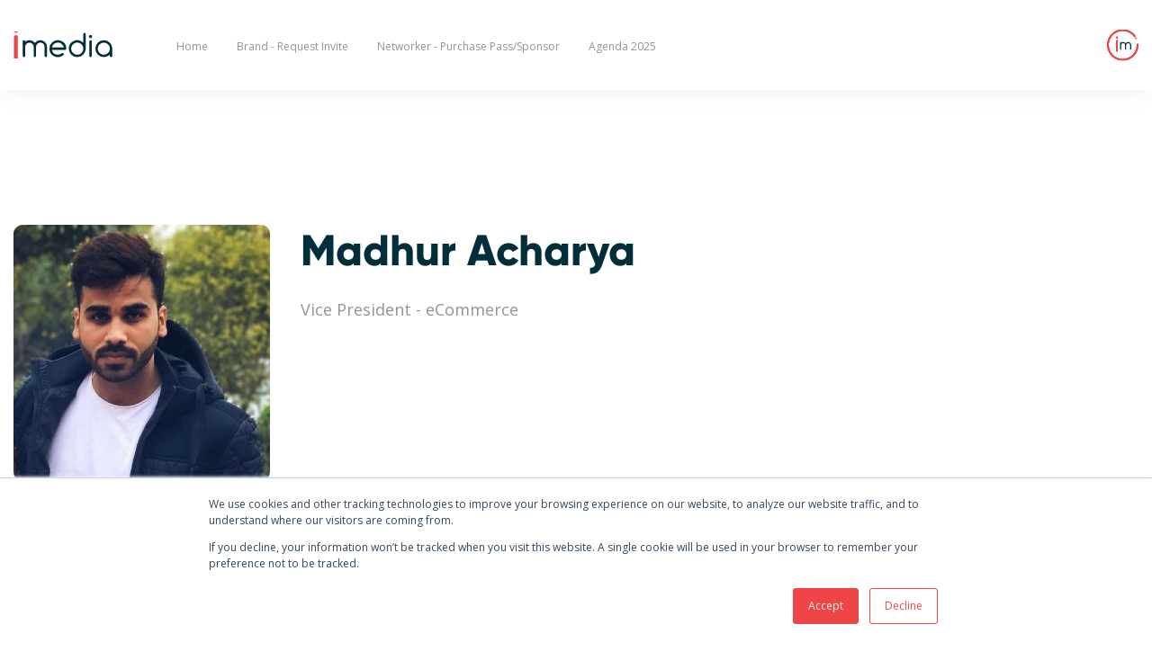

--- FILE ---
content_type: text/html;charset=utf-8
request_url: https://www.imediasummits.com/online-retail-summit-india-2023/speakers/madhur-acharya
body_size: 3302
content:
<!doctype html><!--[if lt IE 7]> <html class="no-js lt-ie9 lt-ie8 lt-ie7" lang="en" > <![endif]--><!--[if IE 7]>    <html class="no-js lt-ie9 lt-ie8" lang="en" >        <![endif]--><!--[if IE 8]>    <html class="no-js lt-ie9" lang="en" >               <![endif]--><!--[if gt IE 8]><!--><html class="no-js" lang="en"><!--<![endif]--><head>
    <meta charset="utf-8">
    <meta http-equiv="X-UA-Compatible" content="IE=edge,chrome=1">
    <meta name="author" content="iMedia Summits">
    <meta name="description" content="">
    <meta name="generator" content="HubSpot">
    <title>Madhur Acharya</title>
    <link rel="shortcut icon" href="https://www.imediasummits.com/hubfs/iMediaSummits_Favicon_dark.png">
    
<meta name="viewport" content="width=device-width, initial-scale=1">

    
    <meta property="og:description" content="">
    <meta property="og:title" content="Madhur Acharya">
    <meta name="twitter:description" content="">
    <meta name="twitter:title" content="Madhur Acharya">

    

    
    <style>
a.cta_button{-moz-box-sizing:content-box !important;-webkit-box-sizing:content-box !important;box-sizing:content-box !important;vertical-align:middle}.hs-breadcrumb-menu{list-style-type:none;margin:0px 0px 0px 0px;padding:0px 0px 0px 0px}.hs-breadcrumb-menu-item{float:left;padding:10px 0px 10px 10px}.hs-breadcrumb-menu-divider:before{content:'›';padding-left:10px}.hs-featured-image-link{border:0}.hs-featured-image{float:right;margin:0 0 20px 20px;max-width:50%}@media (max-width: 568px){.hs-featured-image{float:none;margin:0;width:100%;max-width:100%}}.hs-screen-reader-text{clip:rect(1px, 1px, 1px, 1px);height:1px;overflow:hidden;position:absolute !important;width:1px}
</style>

<link rel="stylesheet" href="https://www.imediasummits.com/hubfs/hub_generated/module_assets/1/99622406157/1743226393976/module_Navigation_Online_Retail_Summit_INDIA_2023.min.css">
<link rel="stylesheet" href="https://www.imediasummits.com/hubfs/hub_generated/module_assets/1/79246686264/1743226362299/module_Retail_Summit_India.min.css">
    

    
<!--  Added by GoogleTagManager integration -->
<script>
var _hsp = window._hsp = window._hsp || [];
window.dataLayer = window.dataLayer || [];
function gtag(){dataLayer.push(arguments);}

var useGoogleConsentModeV2 = true;
var waitForUpdateMillis = 1000;



var hsLoadGtm = function loadGtm() {
    if(window._hsGtmLoadOnce) {
      return;
    }

    if (useGoogleConsentModeV2) {

      gtag('set','developer_id.dZTQ1Zm',true);

      gtag('consent', 'default', {
      'ad_storage': 'denied',
      'analytics_storage': 'denied',
      'ad_user_data': 'denied',
      'ad_personalization': 'denied',
      'wait_for_update': waitForUpdateMillis
      });

      _hsp.push(['useGoogleConsentModeV2'])
    }

    (function(w,d,s,l,i){w[l]=w[l]||[];w[l].push({'gtm.start':
    new Date().getTime(),event:'gtm.js'});var f=d.getElementsByTagName(s)[0],
    j=d.createElement(s),dl=l!='dataLayer'?'&l='+l:'';j.async=true;j.src=
    'https://www.googletagmanager.com/gtm.js?id='+i+dl;f.parentNode.insertBefore(j,f);
    })(window,document,'script','dataLayer','GTM-TPPWCSV2');

    window._hsGtmLoadOnce = true;
};

_hsp.push(['addPrivacyConsentListener', function(consent){
  if(consent.allowed || (consent.categories && consent.categories.analytics)){
    hsLoadGtm();
  }
}]);

</script>

<!-- /Added by GoogleTagManager integration -->

    <link rel="canonical" href="https://www.imediasummits.com/online-retail-summit-india-2023/speakers/madhur-acharya">

<link href="https://fonts.googleapis.com/css2?family=Exo:wght@900&amp;display=swap" rel="stylesheet">
<link href="https://fonts.googleapis.com/css2?family=Open+Sans:ital,wght@0,300;0,400;0,600;0,700;0,800;1,300;1,400;1,600;1,700;1,800&amp;display=swap" rel="stylesheet">
<link rel="stylesheet" href="https://www.imediasummits.com/hubfs/hub_generated/template_assets/1/33777632623/1743071456200/template_swiper-bundle.min.min.css">
<link rel="stylesheet" href="https://www.imediasummits.com/hubfs/hub_generated/template_assets/1/33778625077/1756029063454/template_style.css">
<script src="https://www.imediasummits.com/hubfs/hub_generated/template_assets/1/33778198751/1743071466561/template_swiper-bundle.min.min.js"></script>
   

<!-- Google Tag Manager -->
<script>(function(w,d,s,l,i){w[l]=w[l]||[];w[l].push({'gtm.start':
new Date().getTime(),event:'gtm.js'});var f=d.getElementsByTagName(s)[0],
j=d.createElement(s),dl=l!='dataLayer'?'&l='+l:'';j.async=true;j.src=
'https://www.googletagmanager.com/gtm.js?id='+i+dl;f.parentNode.insertBefore(j,f);
})(window,document,'script','dataLayer','GTM-TPPWCSV2');</script>
<!-- End Google Tag Manager -->

<meta property="og:url" content="https://www.imediasummits.com/online-retail-summit-india-2023/speakers/madhur-acharya">
<meta name="twitter:card" content="summary">
<meta http-equiv="content-language" content="en">
<link rel="stylesheet" href="//7052064.fs1.hubspotusercontent-na1.net/hubfs/7052064/hub_generated/template_assets/DEFAULT_ASSET/1769202061201/template_layout.min.css">







</head>
<body class="   hs-content-id-99624482321 hs-landing-page hs-page " style="">
<!--  Added by GoogleTagManager integration -->
<noscript><iframe src="https://www.googletagmanager.com/ns.html?id=GTM-TPPWCSV2" height="0" width="0" style="display:none;visibility:hidden"></iframe></noscript>

<!-- /Added by GoogleTagManager integration -->

    <div class="header-container-wrapper">
    <div class="header-container container-fluid">

<div class="row-fluid-wrapper row-depth-1 row-number-1 ">
<div class="row-fluid ">
<div class="span12 widget-span widget-type-custom_widget " style="" data-widget-type="custom_widget" data-x="0" data-w="12">
<div id="hs_cos_wrapper_module_167451375472987" class="hs_cos_wrapper hs_cos_wrapper_widget hs_cos_wrapper_type_module" style="" data-hs-cos-general-type="widget" data-hs-cos-type="module"><div class="nav">
<div class="content relative">
  <div class="mobshow vcenter">
    <span class="hamburger-box" id="amburger-box"><span class="hamburger-inner"></span></span>
  </div>

 <a href="/online-retail-summit-india-2023" class="menu-logo"> <div class="imedia-nav-logo vcenter">
   
  </div>
   </a>
   
  <div id="desk-nav" class="menu-nav vcenter">
    <div class="event-name mobhide">
       <strong class="txtS"><div id="hs_cos_wrapper_module_167451375472987_" class="hs_cos_wrapper hs_cos_wrapper_widget hs_cos_wrapper_type_inline_text" style="" data-hs-cos-general-type="widget" data-hs-cos-type="inline_text" data-hs-cos-field="event"></div></strong>
    </div>
    <span id="hs_cos_wrapper_module_167451375472987_" class="hs_cos_wrapper hs_cos_wrapper_widget hs_cos_wrapper_type_menu" style="" data-hs-cos-general-type="widget" data-hs-cos-type="menu"><div id="hs_menu_wrapper_module_167451375472987_" class="hs-menu-wrapper active-branch flyouts hs-menu-flow-horizontal" role="navigation" data-sitemap-name="default" data-menu-id="112681586979" aria-label="Navigation Menu">
 <ul role="menu">
  <li class="hs-menu-item hs-menu-depth-1" role="none"><a href="https://www.imediasummits.com/retail-summit-india-2025" role="menuitem">Home</a></li>
  <li class="hs-menu-item hs-menu-depth-1" role="none"><a href="https://www.imediasummits.com/online-retail-summit-india-2025/retailer-registration" role="menuitem">Brand - Request Invite</a></li>
  <li class="hs-menu-item hs-menu-depth-1" role="none"><a href="https://www.imediasummits.com/online-retail-summit-india-2025/networker-registration" role="menuitem">Networker - Purchase Pass/Sponsor</a></li>
  <li class="hs-menu-item hs-menu-depth-1" role="none"><a href="https://www.imediasummits.com/retail-summit-india-2025/agenda?hs_preview=sTVdzFEU-194678291989" role="menuitem">Agenda 2025</a></li>
 </ul>
</div></span>
    <div class="buttons">
       
        

      
   
      

      
    </div>
  </div>
  <a href="/events" target="_self">
  <div class="imedia-nav-logo2 vcenter mobhide">

    </div></a>
  <div id="mob-nav" class="menu-nav mobhide">
    <div class="wrapper">
      <span id="hs_cos_wrapper_module_167451375472987_" class="hs_cos_wrapper hs_cos_wrapper_widget hs_cos_wrapper_type_menu" style="" data-hs-cos-general-type="widget" data-hs-cos-type="menu"><div id="hs_menu_wrapper_module_167451375472987_" class="hs-menu-wrapper active-branch flyouts hs-menu-flow-horizontal" role="navigation" data-sitemap-name="default" data-menu-id="112681586979" aria-label="Navigation Menu">
 <ul role="menu">
  <li class="hs-menu-item hs-menu-depth-1" role="none"><a href="https://www.imediasummits.com/retail-summit-india-2025" role="menuitem">Home</a></li>
  <li class="hs-menu-item hs-menu-depth-1" role="none"><a href="https://www.imediasummits.com/online-retail-summit-india-2025/retailer-registration" role="menuitem">Brand - Request Invite</a></li>
  <li class="hs-menu-item hs-menu-depth-1" role="none"><a href="https://www.imediasummits.com/online-retail-summit-india-2025/networker-registration" role="menuitem">Networker - Purchase Pass/Sponsor</a></li>
  <li class="hs-menu-item hs-menu-depth-1" role="none"><a href="https://www.imediasummits.com/retail-summit-india-2025/agenda?hs_preview=sTVdzFEU-194678291989" role="menuitem">Agenda 2025</a></li>
 </ul>
</div></span>
      
      <div class="buttons">
        
        

        
      
      

        
    </div>
      <a href="/events" target="_self">
      <div class="imedia-nav-logo2">

        </div></a>
    </div>
      
  </div>
</div>
</div></div>

</div><!--end widget-span -->
</div><!--end row-->
</div><!--end row-wrapper -->

    </div><!--end header -->
</div><!--end header wrapper -->

<div class="body-container-wrapper">
    <div class="body-container container-fluid">

<div class="row-fluid-wrapper row-depth-1 row-number-1 ">
<div class="row-fluid ">
<div class="span12 widget-span widget-type-custom_widget " style="" data-widget-type="custom_widget" data-x="0" data-w="12">
<div id="hs_cos_wrapper_module_167451375172385" class="hs_cos_wrapper hs_cos_wrapper_widget hs_cos_wrapper_type_module" style="" data-hs-cos-general-type="widget" data-hs-cos-type="module"><div class="bgwhite">
<div class="content">
  <div>
    <div id="hs_cos_wrapper_module_167451375172385_" class="hs_cos_wrapper hs_cos_wrapper_widget hs_cos_wrapper_type_inline_rich_text" style="" data-hs-cos-general-type="widget" data-hs-cos-type="inline_rich_text" data-hs-cos-field="richtext_field"></div>
  </div>

  
 
  <div class="speakers no-grid">
  <div class="individual">
    
  <div class="col1">
    
    
  <img src="https://www.imediasummits.com/hubfs/INDIA/Speakers/Madhur%20Acharya_lenskart.jpg" class="speaker">
  <br>
  
  
  <div class="social">
  
  
  
  </div>
  </div>
    <div class="col2">
      
    
  <h1>Madhur Acharya</h1>
  <br>
      <span class="txtM grey">
  Vice President - eCommerce
  
        </span>
      
      <div><p>
      
      </p>
      </div>
 
</div>
    </div>

</div></div></div></div>

</div><!--end widget-span -->
</div><!--end row-->
</div><!--end row-wrapper -->

    </div><!--end body -->
</div><!--end body wrapper -->

<div class="footer-container-wrapper">
    <div class="footer-container container-fluid">

<div class="row-fluid-wrapper row-depth-1 row-number-1 ">
<div class="row-fluid ">
<div class="span12 widget-span widget-type-custom_widget " style="" data-widget-type="custom_widget" data-x="0" data-w="12">
<div id="hs_cos_wrapper_module_167451380497097" class="hs_cos_wrapper hs_cos_wrapper_widget hs_cos_wrapper_type_module" style="" data-hs-cos-general-type="widget" data-hs-cos-type="module"><div class="footer bgnavy">
  

<div class="content">
  <div class="col fleft">
    <div class="imedia">
    
  </div>
  <div class="txtgrey mtop20 txtXS">
      © Copyright <span id="year"></span> Comexposium India. All rights reserved.<br>
      <a href="" target="_blank">Privacy Policy</a>
  </div>
  </div>
  
 
  
  <div class="col fright mleft60">
   <div class="comexposium">
                          
   </div>               
  </div>
  
  <div class="col txtwhite fright mleft60 txtS">
    <div class="social ">
     
      
      
     
      
    
     
     
     
      
  </div>
    
    
  </div>
  
  <div class="col txtwhite fright">
    <span id="hs_cos_wrapper_module_167451380497097_" class="hs_cos_wrapper hs_cos_wrapper_widget hs_cos_wrapper_type_menu" style="" data-hs-cos-general-type="widget" data-hs-cos-type="menu"><div id="hs_menu_wrapper_module_167451380497097_" class="hs-menu-wrapper active-branch flyouts hs-menu-flow-horizontal" role="navigation" data-sitemap-name="default" data-menu-id="78447855702" aria-label="Navigation Menu">
 <ul role="menu">
  <li class="hs-menu-item hs-menu-depth-1" role="none"><a href="https://www.imediasummits.com/online-retail-summit-india" role="menuitem">Home</a></li>
  <li class="hs-menu-item hs-menu-depth-1" role="none"><a href="https://newdelhi.ad-tech.com/all-events-list/" role="menuitem">Our Events</a></li>
  <li class="hs-menu-item hs-menu-depth-1" role="none"><a href="https://www.imediasummits.com/online-retail-summit-india-2025/retailer-registration" role="menuitem">Retailer/Brand Registration</a></li>
  <li class="hs-menu-item hs-menu-depth-1" role="none"><a href="https://www.imediasummits.com/online-retail-summit-india-2024/networker-registration" role="menuitem">Networker Registration</a></li>
 </ul>
</div></span>
  </div>
  <div class="clear">
    
  </div>
  
  
  

</div>
</div></div>

</div><!--end widget-span -->
</div><!--end row-->
</div><!--end row-wrapper -->

    </div><!--end footer -->
</div><!--end footer wrapper -->

    <script src="/hs/hsstatic/jquery-libs/static-1.1/jquery/jquery-1.7.1.js"></script>
<script>hsjQuery = window['jQuery'];</script>
<!-- HubSpot performance collection script -->
<script defer src="/hs/hsstatic/content-cwv-embed/static-1.1293/embed.js"></script>
<script>
var hsVars = hsVars || {}; hsVars['language'] = 'en';
</script>

<script src="/hs/hsstatic/cos-i18n/static-1.53/bundles/project.js"></script>
<script src="https://www.imediasummits.com/hubfs/hub_generated/module_assets/1/99622406157/1743226393976/module_Navigation_Online_Retail_Summit_INDIA_2023.min.js"></script>
<script src="/hs/hsstatic/keyboard-accessible-menu-flyouts/static-1.17/bundles/project.js"></script>
<script src="https://www.imediasummits.com/hubfs/hub_generated/module_assets/1/79246686264/1743226362299/module_Retail_Summit_India.min.js"></script>

<!-- Start of HubSpot Analytics Code -->
<script type="text/javascript">
var _hsq = _hsq || [];
_hsq.push(["setContentType", "landing-page"]);
_hsq.push(["setCanonicalUrl", "https:\/\/www.imediasummits.com\/online-retail-summit-india-2023\/speakers\/madhur-acharya"]);
_hsq.push(["setPageId", "hubdb-99624482321-2698242-114338958239"]);
_hsq.push(["setContentMetadata", {
    "contentPageId": "hubdb-99624482321-2698242-114338958239",
    "legacyPageId": "hubdb-99624482321-2698242-114338958239",
    "contentFolderId": null,
    "contentGroupId": null,
    "abTestId": null,
    "languageVariantId": 99624482321,
    "languageCode": "en",
    
    
}]);
</script>

<script type="text/javascript" id="hs-script-loader" async defer src="/hs/scriptloader/7921040.js"></script>
<!-- End of HubSpot Analytics Code -->


<script type="text/javascript">
var hsVars = {
    render_id: "cf1d9783-b308-469c-9ee0-b6e5d8d45d27",
    ticks: 1769299814267,
    page_id: 99624482321,
    dynamic_page_id: "hubdb-99624482321-2698242-114338958239",
    content_group_id: 0,
    portal_id: 7921040,
    app_hs_base_url: "https://app-ap1.hubspot.com",
    cp_hs_base_url: "https://cp-ap1.hubspot.com",
    language: "en",
    analytics_page_type: "landing-page",
    scp_content_type: "",
    
    analytics_page_id: "hubdb-99624482321-2698242-114338958239",
    category_id: 1,
    folder_id: 0,
    is_hubspot_user: false
}
</script>


<script defer src="/hs/hsstatic/HubspotToolsMenu/static-1.432/js/index.js"></script>

<script src="https://www.imediasummits.com/hubfs/hub_generated/template_assets/1/145738083430/1743071468065/template_vue-2.6.12.min.js"></script>
<script type="text/javascript">
_linkedin_partner_id = "4508745";
window._linkedin_data_partner_ids = window._linkedin_data_partner_ids || [];
window._linkedin_data_partner_ids.push(_linkedin_partner_id);
</script>
<script type="text/javascript">
(function(l) {
if (!l){window.lintrk = function(a,b){window.lintrk.q.push([a,b])};
window.lintrk.q=[]}
var s = document.getElementsByTagName("script")[0];
var b = document.createElement("script");
b.type = "text/javascript";b.async = true;
b.src = "https://snap.licdn.com/li.lms-analytics/insight.min.js";
s.parentNode.insertBefore(b, s);})(window.lintrk);
</script>
<noscript>
<img height="1" width="1" style="display:none;" alt="" src="https://px.ads.linkedin.com/collect/?pid=4508745&amp;fmt=gif">
</noscript>


    
    <!-- Generated by the HubSpot Template Builder - template version 1.03 -->

</body></html>

--- FILE ---
content_type: text/css
request_url: https://www.imediasummits.com/hubfs/hub_generated/module_assets/1/99622406157/1743226393976/module_Navigation_Online_Retail_Summit_INDIA_2023.min.css
body_size: -536
content:
.imedia-nav-logo,.imedia-nav-logo2{display:inline-block}.imedia-nav-logo{background:url(/hubfs/7921040/ANZ/iMedia%20Assets/Logos/iMedia/iMedia_logo_116x40px.svg) 50% 50% no-repeat;background-size:110px;height:30px;width:110px}.imedia-nav-logo2{background:url(/hubfs/7921040/ANZ/iMedia%20Assets/Logos/iMedia/im_icon_35x35px.svg) 50% 50% no-repeat;background-size:cover;height:35px;right:15px;width:35px}.menu-nav{left:140px}.event-name{float:left;width:100px}

--- FILE ---
content_type: text/css
request_url: https://www.imediasummits.com/hubfs/hub_generated/module_assets/1/79246686264/1743226362299/module_Retail_Summit_India.min.css
body_size: -661
content:
.footer .txtgrey a{color:#919496}

--- FILE ---
content_type: text/css
request_url: https://www.imediasummits.com/hubfs/hub_generated/template_assets/1/33778625077/1756029063454/template_style.css
body_size: 6757
content:
/* @import url('http://example.com/example_style.css'); */

/***********************************************/
/* CSS @imports must be at the top of the file */
/* Add them above this section                 */
/***********************************************/

/*****************************************/
/* Start your style declarations here    */
/*****************************************/



/* Variables */







 
 

/* 36 */

/* 36 */

/* 24 */

/* 22 */

/* 18 */


/* 14 */

/* 12 */



* {
  -webkit-font-smoothing: antialiased;
  -moz-osx-font-smoothing: grayscale;
}
html, body {height: 100%; margin: 0;scroll-behavior: smooth;}
/*.header-container-wrapper {height:100px;}*/
.body-container-wrapper {
  /* 100% - header */
   min-height: calc(100% - 433px);
  /* height of footer */

  
}

@font-face {
    font-family: GilroyEB;
    src: url("//7921040.fs1.hubspotusercontent-na1.net/hubfs/7921040/raw_assets/public/Generic/Assets/fonts/Radomir%20Tinkov%20-%20Gilroy-ExtraBold.otf") format("opentype");
}
@font-face {
    font-family: GilroyB;
    src: url("//7921040.fs1.hubspotusercontent-na1.net/hubfs/7921040/raw_assets/public/Generic/Assets/fonts/Radomir%20Tinkov%20-%20Gilroy-Bold.otf") format("opentype");
}
@font-face {
    font-family: GilroyL;
    src: url("//7921040.fs1.hubspotusercontent-na1.net/hubfs/7921040/raw_assets/public/Generic/Assets/fonts/Radomir%20Tinkov%20-%20Gilroy-Light.otf") format("opentype");
}

.footer-container-wrapper, .footer-container, .footer-container .row-fluid-wrapper, .footer-container .row-fluid {height:0;}

body {margin:0; font-size:16px; line-height:1.5}
body * {font-family: 'Open Sans', Helvetica, Arial, sans-serif; }
h1, h2, h3, h4, strong, .bold, .bold * {font-family: 'GilroyEB', 'Exo', Open Sans, Helvetica, Arial, sans-serif; font-weight: 900; line-height: 1.2;}
h1 {font-size: 3rem; line-height:1.2;}
h2 {font-size: 2.5rem; line-height:1.2;}
h3 {font-size: 1.4rem; line-height:1.2;}
h4 {font-size: 1.2rem; line-height:1.2;}
h5 {font-size: 1.2rem; line-height:1.2; font-family: Open Sans, Helvetica, Arial, sans-serif; font-weight: 900;}

.content {margin:0 auto; max-width:1330px; box-sizing: border-box; padding: 0 15px;}


.header-container .row-number-1 {height: 100px;}

/* Colours */

/* Background */
.bgwhite {background:#fff; color:#002f3b;}
.bgred {background:#ed4444; color:#fff;}
.bgnavy {background:#002f3b !important; color:#fff !important;}
.bggrey {background:#F2F4F5; color:#ed4444}
/* fonts */
.navy {color: #002f3b;}
.lgrey {color: #F2F4F5;}
.grey {color: #919496;}
.red {color: #ed4444;}
/* Link */
.bgred a {color:#6BA4B8 !important; text-decoration:none;}
.bgred a * {color:#6BA4B8 !important;}
 .bgred a:hover {text-decoration:underline;}


/* Padding */
.bgwhite, .bgred, .bgnavy, .bggrey {padding:100px 0;}

/* Font Sizes */
.txtXXL {font-size:4rem;}
.txtXL {font-size:2.25rem;}
.txtL {font-size:1.5rem;}
.txtM {font-size:1.125rem;}
.txtS {font-size:0.875rem;}
.txtXS {font-size:0.75rem;}

.txtnavy {color:#002f3b;}
.txtwhite {color:#fff;}
.txtgrey {color:#919496;}

/* Logos */
.imedia {display: block; width: 115px; height: 40px; background-size: 115px 40px; 
  background: url(https://7921040.fs1.hubspotusercontent-na1.net/hubfs/7921040/iMedia%20Assets/Logos/iMedia/iMedia_logo_white_116x40px.svg);}
.comexposium {display: block; width: 200px; height: 33px; margin:0 auto;
background: url(https://7921040.fs1.hubspotusercontent-na1.net/hubfs/7921040/ANZ/iMedia%20Assets/Logos/Comexposium/comexposium_inverse_200px@3x.png) 50% no-repeat;
background-size: contain;}
.twitter {display: block; width: 30px; height: 30px; background-size: 30px 30px; margin:0 auto;
  background: url(https://7921040.fs1.hubspotusercontent-na1.net/hubfs/7921040/iMedia%20Assets/Icons/icons8-twitter.svg);  filter: invert(100%) sepia(100%) saturate(0%) hue-rotate(134deg) brightness(102%) contrast(101%);}
.linkedin {display: block; width: 30px; height: 30px; background-size: 30px 30px; margin:0 auto;
  background: url(https://7921040.fs1.hubspotusercontent-na1.net/hubfs/7921040/iMedia%20Assets/Icons/icons8-linkedin.svg);  filter: invert(100%) sepia(100%) saturate(0%) hue-rotate(134deg) brightness(102%) contrast(101%);}
.instagram {display: block; width: 30px; height: 30px; background-size: 30px 30px; margin:0 auto;
  background: url(https://7921040.fs1.hubspotusercontent-na1.net/hubfs/7921040/iMedia%20Assets/Icons/icons8-instagram.svg);  filter: invert(100%) sepia(100%) saturate(0%) hue-rotate(134deg) brightness(102%) contrast(101%);}
.facebook {display: block; width: 30px; height: 30px; background-size: 30px 30px; margin:0 auto;
  background: url(https://7921040.fs1.hubspotusercontent-na1.net/hubfs/7921040/iMedia%20Assets/Icons/icons8-facebook.svg);  filter: invert(100%) sepia(100%) saturate(0%) hue-rotate(134deg) brightness(102%) contrast(101%);}
.youtube {display: block; width: 30px; height: 30px; background-size: 30px 30px; margin:0 auto;
  background: url(https://7921040.fs1.hubspotusercontent-na1.net/hubfs/7921040/iMedia%20Assets/Icons/icons8-play-button.svg);  filter: invert(100%) sepia(100%) saturate(0%) hue-rotate(134deg) brightness(102%) contrast(101%);}
.linkedin.grey, .twitter.grey, .instagram.grey, .facebook.grey {filter: invert(69%) sepia(7%) saturate(128%) hue-rotate(161deg) brightness(84%) contrast(89%);}


/* Utilities */
.relative {position:relative;}
.vcenter {position: absolute; top: 50%; transform: translateY(-50%);}
.vhcenter {position: absolute; top: 50%; left: 50%; transform: translate(-50%, -50%);}
.mbtm10 {margin-bottom:10px;}
.mtop0 {margin-top:0px;}
.mtop20 {margin-top:20px;}
.mtop40 {margin-top:40px;}
.mleft60 {margin-left:60px;}
.txtcenter {text-align:center;}
.block {display:block;}
.btn, .leadinModal .hs-button {background:#F2F4F5; color:#002f3b; font-size:0.875rem; padding:9px 25px; font-weight:bold; border-radius:30px; text-decoration:none}
.subscribebar .hs-button {background:#000000; color:#fff; font-size:0.875rem; padding:5px 12px; font-weight:bold; border-radius:0px; text-decoration:none}
.btn.large {font-size:1.125rem; padding:18px 30px;}
.btn.red {background:#ed4444; color:#fff;}
.btn.navy {background:#002f3b; color:#fff;}
a.btn.red , a.btn.navy  {color:#fff !important;}
.btn.grey{background:#F2F4F5; color:#002f3b;}
a.btn.grey {color:#002f3b !important;}
.fleft {float:left;}
.fright {float:right;}
.clear {clear:both;}
a.nobor {text-decoration:none;}
.ptop0 {padding-top:0;}
.pbtm0 {padding-bottom:0 !important;}
.pside {padding-left:100px; padding-right:100px;}
.pside0 {padding-left:0 !important; padding-right:0 !important;}
.txtdecno {text-decoration:none;}
.infobar {position:relative;}

.mobshow {display:none;}
.slide {max-width:100%;}
.swiper-slide {text-align:center;}
.sponsors .swiper-wrapper {position:relative; height: 100% !important;}
.mr25 {margin-right:25px;}
.m0 {margin:0 !important;}

.expand {background:url(//7921040.fs1.hubspotusercontent-na1.net/hubfs/7921040/raw_assets/public/Generic/Assets/img/expand-24px.svg) no-repeat;}


/* Navigation */ 
.event-name * {color:#002f3b;}
.nav-content * {color:#919496;}
.nav {box-shadow: 0px 0px 30px #00000012; height:100px;     position: fixed;
    z-index: 998;
    width: 100%;
  background: #fff;}
.header-content {margin-top:72px;}
.nav .content {height:100%;}
.hs-menu-wrapper ul {margin:0;}
.menu-nav {width:calc(100% - 200px);}
.menu-nav a {font-size:0.75rem; color:#919496; text-decoration:none; position:relative}
.menu-nav .hs-item-has-children a:after { border: solid #919496; border-width: 0 1px 1px 0; display: inline-block; padding: 3px; transform: rotate(45deg); -webkit-transform: rotate(45deg); content: ' '; 
  bottom: 3px; position: relative; left: 4px;}
.menu-nav .hs-item-has-children li a:after {content:none;}
.menu-nav img, .menu-nav 
.menu-nav ul {list-style: none; margin: 0; padding-left: 0; }
.menu-nav li {display: block; float: left; padding: 0 1rem; position: relative; text-decoration: none; transition-duration: 0.5s; }
.menu-nav * {box-sizing: border-box;}
.menu-nav li:hover,
.menu-nav li:focus-within {cursor: pointer;}
.menu-nav li:focus-within a {outline: none;}
.menu-nav ul li ul {visibility: hidden; opacity: 0; min-width: max-content; position: absolute; transition: all 0.5s ease; margin-top: 0; left: 0; display: none; z-index:-1; background: #fff;
  padding: 1rem; width: 100%; border-bottom-left-radius:5px; border-bottom-right-radius:5px; box-shadow: 0px 15px 15px #00000006; top: 18px; }
.menu-nav ul li:hover > ul,
.menu-nav ul li:focus-within > ul,
.menu-nav ul li ul:hover,
.menu-nav ul li ul:focus {visibility: visible; opacity: 1; display: block}
.menu-nav ul li ul li {clear: both; width: 100%; padding: 5px 0;}
.menu-nav ul.active-branch, .menu-nav ul:hover {margin:0;}
.menu-nav ul.active-branch ul, .menu-nav ul:hover ul {margin-top: 4px;}
.menu-nav li.active a:before, .menu-nav .active a:before {content: ''; background: #ed4444; height: 4px; position: absolute; bottom: -7px; width: calc(100% + 4px); border-radius: 4px;}
.menu-nav .hs-item-has-children:hover a:after {border-color:#ed4444;}
/*.menu-nav li.active-branch li a:before, .menu-nav li:hover li a:before {content:none;}*/
.menu-nav li.active-branch li a{color:#919496;}
.menu-nav li.active-branch a, .menu-nav li:hover a:hover {color:#ed4444;}
.menu-nav li.active a  {color:#ed4444 !important;}
.menu-nav .active-branch.hs-item-has-children a:after{ border: solid #ed4444; border-width: 0 1px 1px 0; }
.menu-nav .buttons {float:right;}
.menu-nav .buttons a.btn {margin-left:10px; font-size:0.875rem;}
.menu-nav .menuwrap {width:calc(100% - 150px);}
.menu-nav .menuwrap ul { width: fit-content;   margin: 0 auto;}
.menu-nav .menuwrap ul ul, .menu-nav .menuwrap ul ul ul {width:auto;}
.menu-nav .btn {    border-radius: 30px;  color: #fff;  font-size: .875rem;  font-weight: 700;  padding: 9px 25px;  text-decoration: none; white-space: nowrap;}
.menu-nav .btn.red:hover {background: #ef6968;}
#mob-nav {display:none;}


.hamburger-box {
    width: 16px;
    height: 14px !important;
    display: inline-block;
    position: absolute;
	  z-index: 10000000;
		margin:-4px 0px 0px !important
  
	}
.hamburger-inner, .hamburger-inner::before, .hamburger-inner::after {
    width: 16px;
    height: 2px !important;
    background-color: #919496;
    border-radius: 4px;
    position: absolute;
    transition-property: -webkit-transform;
    transition-property: transform;
    transition-property: transform, -webkit-transform;
    transition-duration: 0.15s;
    transition-timing-function: ease;
}
 .hamburger-inner {
    transition-duration: 0.22s;
    transition-timing-function: cubic-bezier(0.55, 0.055, 0.675, 0.19);
}
.hamburger-inner {
    display: block;
    top: 50%;
    margin-top: -1px;
}
 .hamburger-inner::before {
    transition: top 0.1s 0.25s ease-in, opacity 0.1s ease-in;
}
.hamburger-inner::before {
    top: -6px;
}
.hamburger-inner::before, .hamburger-inner::after {
    content: "";
    display: block;
}
.hamburger-inner::after {
    transition: bottom 0.1s 0.25s ease-in, -webkit-transform 0.22s cubic-bezier(0.55, 0.055, 0.675, 0.19);
    transition: bottom 0.1s 0.25s ease-in, transform 0.22s cubic-bezier(0.55, 0.055, 0.675, 0.19);
    transition: bottom 0.1s 0.25s ease-in, transform 0.22s cubic-bezier(0.55, 0.055, 0.675, 0.19), -webkit-transform 0.22s cubic-bezier(0.55, 0.055, 0.675, 0.19);
}
.hamburger-inner::after {
    bottom: -6px;
}



.isactive .hamburger-inner {
    -webkit-transform: rotate(225deg);
    -ms-transform: rotate(225deg);
    transform: rotate(225deg);
    transition-delay: 0.12s;
    transition-timing-function: cubic-bezier(0.215, 0.61, 0.355, 1);
}
.isactive .hamburger-inner::before {
    top: 0;
    opacity: 0;
    transition: top 0.1s ease-out, opacity 0.1s 0.12s ease-out;
}
.isactive .hamburger-inner::after {
    bottom: 0;
    -webkit-transform: rotate(-90deg);
    -ms-transform: rotate(-90deg);
    transform: rotate(-90deg);
    transition: bottom 0.1s ease-out, -webkit-transform 0.22s 0.12s cubic-bezier(0.215, 0.61, 0.355, 1);
    transition: bottom 0.1s ease-out, transform 0.22s 0.12s cubic-bezier(0.215, 0.61, 0.355, 1);
    transition: bottom 0.1s ease-out, transform 0.22s 0.12s cubic-bezier(0.215, 0.61, 0.355, 1), -webkit-transform 0.22s 0.12s cubic-bezier(0.215, 0.61, 0.355, 1);
}


/* Header */
.header {color:#fff; text-align:center; z-index:-1;}


/* Forms */
.form-container {max-width:810px; margin:0 auto;}
.form-tab {border-radius: 20px 20px 0px 0px; height:80px; line-height:80px; text-transform:uppercase; width:100%; font-weight:bold; font-size:1.375rem; text-align:center; background:#F2F4F5; color:#919496;
display:inline-block;}
.form-tab.half {width:calc(50% - 5px);}
.form-tab:nth-child(2) {margin-left: 5px;}
.form-tab.active {background:#ed4444; color:#fff;}
.form-tab:hover, .form input[type=submit]:hover {cursor:pointer;}
.form-body {border-right: 1px solid #E8E9E9; border-bottom: 1px solid #E8E9E9; border-left: 1px solid #E8E9E9; border-top:5px solid #ed4444; border-radius: 0px 0px 20px 20px; padding:60px; box-sizing:border-box;}
.form {max-width:400px; margin:0 auto;}
.form input[type=text], .form input[type=password], .form input[type=number], .form input[type=tel], .form input[type=email] {width:100%; border:1px solid #E8E9E9; line-height:60px; margin:10px auto 30px;}
.form input[type=submit] {background: #ED4444; border: 0; border-radius: 30px; color: #ffffff; line-height: 60px; padding: 0 40px; margin: 0 auto; display: block; box-sizing: border-box; font-weight:900; font-size:1.375rem;}
.form span {font-size:0.875rem;}
.form-container ul {list-style:none; padding:0;}
.form-container.black input[type=submit], .form-container.black .form-tab.active {background:#000;}
.form-container.grey input[type=submit], .form-container.grey .form-tab.active {background:#919496;}
.form-container.navy input[type=submit], .form-container.navy .form-tab.active {background#002f3b;}

.form-container.black .form-body {border-top: 5px solid #000;}
.form-container.grey .form-body {border-top: 5px solid #919496;}
.form-container.navy .form-body {border-top: 5px solid #002f3b;}

/* Quotes */
.quote {min-height:500px; width:100%; background-size:cover; position:relative;}
.quote-overlay {background: #002f3b 0% 0% no-repeat padding-box; opacity: 0.7; width:100%; height:100%; top:0; left:0; position:absolute;}
.quote .swiper-container {width: 100%; min-height: 500px; }

/*  SwiperJS */
.bggrey .swiper-pagination-bullet, .swiper-pagination-bullet { border: 2px solid #6BA4B8; opacity: 1; background:transparent; z-index:10;}
.bggrey .swiper-pagination-bullet.swiper-pagination-bullet-active, .swiper-pagination-bullet.swiper-pagination-bullet-active {background: #6BA4B8;}
.bgwhite .swiper-pagination-bullet { border: 2px solid #002f3b; opacity: 1; background:transparent; z-index:10;}
.bgwhite .swiper-pagination-bullet.swiper-pagination-bullet-active {background: #002f3b;}
.quote .swiper-pagination-bullet, .home-header-container .swiper-pagination-bullet { border: 2px solid #fff; opacity: 1; background:transparent; z-index:10;}
.quote .swiper-pagination-bullet.swiper-pagination-bullet-active, .bgnavy .swiper-pagination-bullet.swiper-pagination-bullet-active {background: #fff;}
.bggrey .swiper-pagination-bullet { border: 2px solid #6BA4B8; opacity: 1; background:transparent; z-index:10;}
.bggrey .swiper-pagination-bullet.swiper-pagination-bullet-active {background: #6BA4B8;}
.bgred .swiper-pagination-bullet { border: 2px solid #fff; opacity: 1; background:transparent; z-index:10;}
.bgred .swiper-pagination-bullet.swiper-pagination-bullet-active {background: #fff;}
.swiper-container {z-index:100;}
.home-header-container .video-bullet .swiper-pagination-bullet {border: 2px solid #002f3b;}

.home-header-container .swiper-pagination-bullet.swiper-pagination-bullet-active {background: #fff;}
.home-header-container .video-bullet .swiper-pagination-bullet.swiper-pagination-bullet-active {background: #002f3b;}

/* Sponsor Global Container */
.sponsors .swiper-container {z-index:100; min-height:auto; padding-bottom:60px;}
.sponsors .swiper-slide {width:100% !important;}
.sponsors h2 {margin-top:0;}
.sponsor-contain {height:140px; margin-bottom:30px;}
.sponsor-contain img {max-width:210px; width:calc(100% - 20px); }
.sponsors .grid {display: grid;
    grid-row-gap: 30px;
    column-gap: 30px;
    grid-template-columns: calc(25% - 22.5px) calc(25% - 22.5px) calc(25% - 22.5px) calc(25% - 22.5px);}
.sponsors .grid .span3, .sponsors .grid .sponsor-pod {margin:0; width:100%; padding:0;}
/* List */
.sponsors img.sponsor, .spons img.sponsor {max-width:210px; max-height:70px; width:auto;}
.sponsors .sponsor-object {float:none !important; margin-bottom:30px; background:#fff; height:140px; vertical-align: top;}
.sponsors .sponsor-object * { color:#919496;}
.sponsors .sponsor-object a {text-decoration:none;}
.sponsors .sponsor-object h3 { color:#002f3b; margin:0;}
.row-fluid .sponsors [class*="span"] {display:inline-block;}
/*.row-fluid .sponsors [class*="span"]:first-child {margin-left: 2.564102564% !important;}*/
.sponsors .filter, .eventslist .filter {border-bottom:1px solid rgba(145, 148, 150, 0.2); padding-bottom:35px; margin-bottom:50px; text-align:right;}
/*.sponsors .sponsor-container {margin-left:-35px;}*/
.sponsors .filter .select-label, .eventslist .filter form {display:inline-block;}
.sponsors .filter {display:none;}
.sponsors .filter select, .eventlist .filter select {
  border: 0;
-webkit-appearance: none;
  }


.select-label {
  position: relative;
  display: block;
  max-width: 400px;
  min-width: 180px;
  border: 0;
  background-color: #fff;
  z-index: 10;
  border-radius:5px;
}
.select-label select {
  border: none;
  outline: none;
  background: transparent;
  -webkit-appearance: none;
  -moz-appearance: none;
  appearance: none;
  border-radius: 0;
  margin: 0;
  display: block;
  width: 100%;
  padding: 12px 55px 15px 15px;


}
.select-label:after {
  position: absolute;
  right: 0;
  top: 0;
  width: 50px;
  height: 100%;
  line-height: 38px;
  content: "\203A";
  text-align: center;
  color: #002f3b;
  font-size: 24px;
  z-index: -1;
  transform:rotate(90deg);
}


/* Speakers */
/* Home */
.homespeakers .speaker {border-radius: 10px; height:180px; width:180px;}
.homespeakers .sponsor {max-width:110px; max-height:30px; display:block;}
.homespeakers a {text-decoration:none; color:#fff;}
.bgwhite.homespeakers a {color:#002f3b;}
.homespeakers .speaker_company {padding:10px !important; border-radius:3px !important; display:inline-block;}
.homespeakers .speakers {
    display: grid;
    grid-row-gap: 10px;
    column-gap: 10px;
    grid-template-columns: calc(16.6% - 10px) calc(16.6% - 10px) calc(16.6% - 10px) calc(16.6% - 10px) calc(16.6% - 10px) calc(16.6% - 10px);
}
.homespeakers .speakers:before {content:none;}
.homespeakers .speakers .speaker_pod {width:100%; order:9999;}
.homespeakers .speakers .speaker_pod img.speaker {height:auto;}
.spons .swiper-slide {order:9999;}

/* List */
.speakers {
    display: grid;
    grid-row-gap: 10px;
    column-gap: 10px;
    grid-template-columns: calc(16.6% - 10px) calc(16.6% - 10px) calc(16.6% - 10px) calc(16.6% - 10px) calc(16.6% - 10px) calc(16.6% - 10px);
}
.speakers .speaker_object {width:100%;}
.speakers .speaker_object img.speaker {height:auto;}
.speakers img.speaker {max-width:285px; max-height:285px; border-radius:10px; width:100%; height:auto;}
.speakers .speaker-object {max-width:285px; display:inline-block; order: 9999}
.speakers .speaker-object * { color:#919496;}
.speakers .speaker-object a {text-decoration:none;}
.speakers .speaker-object h3 { color:#002f3b; margin:0;}
.speakers .sponsor {max-width:150px; max-height:50px; display:block; width:auto; height:auto;}
.speakers .speaker_company {padding:10px 0; border-radius:3px; display:inline-block;}
/* Individual */
.speakers .individual {margin-top:50px;}
.speakers .individual img.speaker {max-width:285px; max-height:285; border-radius:10px;}
.sponsors .individual .social {margin-top:20px;}
.speakers .individual .social a, .sponsors .individual .social a {display:inline-block;}
.speakers .individual .col1, .speakers .individual .col2 {display:inline-block; box-sizing:border-box; vertical-align:top;}
.speakers .individual .col1, .sponsors .individual .col1 {width:285px;}
.speakers .individual .col2 {width:calc(100% - 315px); padding-left:30px;}
.speakers .individual h1 {margin:0;}
.speakers .pod {border-radius:10px; color:#002f3b; padding:20px; margin-bottom:10px;}
.speakers .pod h4 {margin:5px 0 0;}
.speakers.row-fluid:after {content:none;}

/* Quotes */
.quote .relative {min-height:500px;}
.quote .quote-body, .quote .quote-by {text-align:center;}
.quote .quote-body {font-size:2.25rem; color:#fff;}
.quote .quote-by {font-size:1.125rem; color:#6BA4B8; font-weight:bold;}
.quote .quote-overlay, .quote .quote-wrapper {position:absolute; top:0; left:0; width:100%; height:100%;}
.quote .quote-wrapper {z-index:10;}
.quote .swiper-container {z-index:20;}
.quote .quote-object {width:100%;}

/* Subscribe Bar */
.subscribebar * {color:#fff; font-family: 'GilroyEB', 'Exo', Open Sans, Helvetica, Arial, sans-serif;}
.subscribebar .input input:focus{   outline: none;}
.subscribebar ::placeholder, .subscribebar .input input {color:#000;  font-family: Open Sans, Helvetica, Arial, sans-serif; line-height: 31px;}

/* Footer */
.footer .social a {display: inline-block; margin:0 5px;}
.footer .col {}
.footer p {margin-top:0;}
.footer .hs-menu-wrapper ul {list-style:none; padding-left:0;}
.footer .hs-menu-wrapper ul a, .footer a {color:#fff; text-decoration:none;}


/* Events List */
.events.grid {display: grid; grid-row-gap: 20px; column-gap: 20px; grid-template-columns: calc(25% - 22px) calc(25% - 22px) calc(25% - 22px) calc(25% - 22px);}
.events.grid .pod {background:#fff; border-radius:15px; padding:10px; box-sizing:border-box;}
.events.grid .img-hold {width: calc(100% + 20px); height: 150px; background-size: cover; right: 10px; position: relative; top: -10px; border-top-left-radius: 15px; border-top-right-radius: 15px;}
.events.grid .pod .body {padding:10px; box-sizing:border-box;}
.events.grid .pod .body .txtS {min-height:40px; display:block;}
.events.grid .pod.past span {color:#ed4444;}
.events.grid .pod.past a * {color:#002f3b !important;}

/* video */
.video {position: relative;
  padding-bottom: 56.25%; /* 16:9 */
  height: 0; min-height:0;}
.video iframe {border:none; position: absolute;
  top: 0;
  left: 0;
  width: 100%;
  height: 100%;}

.header.video {padding-bottom: 46%;}
.header.video iframe {height:calc(100% - 100px);}

/* Agenda */
.agenda {    display: flex;
  flex-direction: column;}
.agenda .content {width:100%;}
.agenda-day h3 {color:#919496; margin-top:10px;}
.agenda-day h2 {color:#ed4444; margin-bottom:10px;}
.agenda-object {background:#F2F4F5; margin-bottom:0px; border-radius:10px; padding:20px; position:relative;}
.agenda-object-container {position:relative;}
.agenda-object-container:before { content: '';
    border-left: 2px solid #ed4444;
    position: absolute;
    left: -10px;
    height: calc(100% + 65px);
    top: -15px;}
.agenda-object-container.Breakout:before, .agenda-object-container.Activity:before, .agenda-object-container.Mastermind:before {height:calc(100% + 55px);}
.agenda-object.Breakout:before, .agenda-object.Activity:before {left: -80px;}
.agenda-object-container:last-child:before{border:none;}
.agenda-type-header{background:#002f3b; color:#fff; font-weight:bold; margin-bottom:10px; border-radius:10px; padding:20px; position:relative;}
.agenda-object.sponsored {min-height:110px;}
.agenda-object.Breakout, .agenda-object.Mastermind, .agenda-object.Activity, .agenda-object.indented {margin-left:70px;}
.agenda-object.Breakout, .agenda-object.Mastermind {margin-bottom:10px;}
.agenda-name {color:#002f3b; font-weight:700;}
.sponsored .agenda-desc {max-width: calc(100% - 210px);}
.agenda-desc.sponsored, .sponsored .agenda-name {max-width:calc(100% - 230px);}
.agenda-desc p:first-child {margin-top:10px;}
.agenda-desc p:last-child {margin-bottom:0;}
.agenda-speaker {display:inline-block; width:calc(33% - 25px);  order:500;}

.agenda-speaker img.speaker {max-height:100px; max-width:100px; border-radius:60px;}
.agenda-speaker-details { margin-left:120px;}
.agenda-sponsor {position:absolute; top:10px; right:10px; height:calc(100% - 20px);}
.agenda-sponsor.by {color:#002f3b; font-size:0.75rem;}
.agenda-sponsor a {background:#fff; display:block; width:210px; height:100%; border-radius:10px; min-height:110px}
.agenda-sponsor.by a {height: calc(100% - 18px);}
.agenda-sponsor img {max-width:150px; display:block; max-height: calc(100% - 40px);}
.agenda-speaker-company {background:#fff; max-width:100px; box-sizing:border-box; padding:10px; border-radius:3px; height:100px}
.agenda-speaker-company img {max-width:80px; width:100%;}
.agenda-speaker-name a {font-size:1.125rem; font-weight:bold; color:#002f3b; text-decoration:none;}
.agenda-speaker-title {font-size:1rem; color:#919496;}
.agenda-time {color:#ed4444; font-size:1.125rem; font-weight:bold; text-transform:lowercase;}
.agenda-time:before {content: ' ';
    position: relative;
    left: -14px;
    width: 10px;
    height: 10px;
  background: #ed4444;
    border-radius: 10px;
    display: block;
    top: 20px;
    z-index: 1;}
.agenda-object .moderator {color:#ed4444; text-decoration:none;}
.agenda-object .speaker-container {margin-top:25px; max-width: calc(100% - 210px); display:flex; flex-wrap:wrap; gap:25px;}
.agenda-object-container .accord {max-height:5000px; overflow-y: clip; transition:ease .4s max-height;}
.agenda-object-container.Mastermind .agenda-type-header:after {top: 7px; content: "-";  font-family: 'Open Sans', Helvetica, Arial, sans-serif; font-weight: 700; position: absolute; right: calc(0% + 28px); font-size: 30px;}
.agenda-object-container.close .accord {max-height:0px; }
.agenda-object-container.close .agenda-type-header:after { top: 10px; content: "+";  font-family: 'Open Sans', Helvetica, Arial, sans-serif; font-weight: 700; position: absolute; right: calc(0% + 25px); font-size: 30px;}

.presenting.sponsors .grid, .sponsors .presenting .grid { display: grid; grid-row-gap: 30px; column-gap: 30px; grid-template-columns: calc(33% - 20px) calc(33% - 20px) calc(33% - 20px);}
.presenting.sponsors img.sponsor, .sponsors .presenting img.sponsor { max-width: 250px; max-height: 140px;  width: auto;}

/* Agenda V2 Overrides */
.v2 .agenda-object {background:transparent; border-radius:0px; }
.v2 .agenda-sponsor img {max-width:150px;}
.v2 .agenda-speaker img.speaker {max-height: 75px; max-width: 75px; }
.v2 .agenda-speaker-name a {font-size:1rem;}
.v2 .agenda-speaker {width: calc(50% - 25px);}
.v2 .agenda-speaker-company {height:auto; max-height:100px;}



@media (max-width: 1199px) {
  /* 36 */

/* 24 */

/* 22 */

/* 18 */

/* 14 */

/* 12 */

  
h1 {font-size: 3rem; line-height:1.2;}
h2 {font-size: 2.5rem; line-height:1.2;}
h3 {font-size: 1.4rem; line-height:1.2;}
h4 {font-size: 1.2rem; line-height:1.2;}
h5 {font-size: 1.2rem; line-height:1.2; font-family: Open Sans, Helvetica, Arial, sans-serif; font-weight: 900;}
  
  .mobshow {display:block;}
  .mobhide {display:none;}
  
  .imedia-nav-logo, a.menu-logo {left: 50%; transform: translateX(-50%); top: 35%; left:48%; position:absolute;}
  .menu-nav {left:50px; width:calc(100% - 60px);}
  .menu-nav .hs_cos_wrapper_type_menu {display:none;}
  .menu-nav .buttons a.btn {font-size:0.75rem; padding:4px 10px; margin-left:0;}
  .menu-nav ul li ul { z-index: 1; padding: 0px 20px 1px !important;}
  
  #mob-nav { position: absolute; background: rgba(0,47,59,0.7); width: 100vw; height: 100vh; left: 0; z-index:500;}
  #mob-nav a {font-size: 0.875rem;}
  #mob-nav .hs_cos_wrapper_type_menu{display:block;}
  #mob-nav .buttons a {display:inline-block; margin:0 0 20px;}
  #mob-nav li {margin:0 0 20px;}
  #mob-nav li, #mob-nav .buttons {float:none;}
  #mob-nav ul.active-branch, #mob-nav li {padding:0;}
  #mob-nav .wrapper {  position: absolute; padding:40px; background: #fff; width: 80vw; height: 100vh; left: 0;}
  #mob-nav .hs-item-has-children a:after, #mob-nav li.active-branch a:before {content:none;}
  #mob-nav ul li ul {opacity: 1; padding:20px 0 0 20px; visibility: visible; display: block; position: relative; box-shadow: none;}
  
  .sponsors .grid {display: grid; grid-row-gap: 10px; column-gap: 10px; grid-template-columns: calc(33% - 5px) calc(33% - 5px) calc(33% - 5px);}
  .sponsor-contain {padding:0; height:52px; border-radius:10px; margin:0;}
  
  .sponsors .grid .sponsor-contain {height:80px;}
  .presenting.sponsors img.sponsor, .sponsors .presenting img.sponsor { max-height:60px; max-width: calc(100% - 10px);}
  .presenting.sponsors .grid, .sponsors .presenting .grid {
    display: grid;
    grid-row-gap: 10px;
    column-gap: 10px;
    grid-template-columns: calc(50% - 10px) calc(50% - 10px);
}

.sliders .grid.c3, .sliders .grid.c4, .sliders .grid.c5, .sliders .grid.c6 { grid-template-columns: calc(33.3% - 10px) calc(33.3% - 10px) calc(33.3% - 10px) ;}
.sliders .grid.c3 .slider-contain, .sliders .grid.c4 .slider-contain, .sliders .grid.c5 .slider-contain, .sliders .grid.c6 .slider-contain{  height: 21vw; max-height: 21vw;}  
  
  
  .homespeakers .speakers { grid-template-columns: calc(33% - 10px) calc(33% - 10px) calc(33% - 10px);}
  .homespeakers .speakers .sponsor {width:auto;}
  
  .quote, .quote-wrapper {padding:50px 0;}
  
   .footer .fleft {width:100%; margin-bottom:40px; }
}
@media (max-width: 1000px) {
  .agenda-speaker { width:calc(50% - 25px);}

}

@media (max-width: 767px) {
  /* 36 */

/* 24 */

/* 22 */

/* 18 */

/* 16 */

/* 14 */

/* 12 */

  
  h1 {font-size: 2.5rem !important; line-height:1.2;}
  h2 {font-size: 2.5rem !important; line-height:1.2;}
  h3 {font-size: 1.5rem !important; line-height:1.2;}
  h4 {font-size: 1rem !important; line-height:1.2;}
  
  .header-container-wrapper {min-height:100px;}
  
  .body-container-wrapper {margin-bottom:auto; }
  
  .bgwhite, .bgred, .bgnavy, .bggrey {padding:25px 0;}
  
 /* .agenda-object img{max-width:100%;} */
  .agenda-object table,.agenda-object table td {width:100% !important; vertical-align:top;}

  .agenda-object .speaker-container {width:100%; max-width:100%; flex-direction:column;}
  .agenda-object-container * {font-size:1rem !important;}
  .agenda-speaker {width:100%;}
  
  .agenda-speaker img.speaker {width:60px; height:60px;}

  .agenda-speaker-details {position: static;
    transform: none;
    top: 0;
    display: inline-block;
    margin-left: 80px;
    width: calc(100% - 85px);}
  .agenda-speaker-company img {position: relative; top: auto; left: auto; transform: none;}
  .agenda-speaker-company img {max-width:80%;}
  
  .agenda-object.Breakout, .agenda-object.Mastermind, .agenda-object.Activity, .agenda-object.indented {margin-left:35px;}
  .agenda-sponsor {position:static;}
  .agenda-sponsor a {width:100%;}
  .speaker-images {display:inline-block;}
  .speaker-images a.image {position:absolute;}
  .agenda-object-container, .agenda-time {margin-left: 10px;}
  .agenda-speaker-company {margin: 5px 0 25px;}
  .agenda-desc.sponsored, .sponsored .agenda-name {max-width:100%;}
  .sponsors img.sponsor {max-height:200px;}
  .sponsors .grid {display: grid; grid-row-gap: 20px; column-gap: 20px; grid-template-columns: calc(33% - 14px) calc(33% - 14px) calc(33% - 14px);}
  .sponsor-pod img.sponsor, .spons img.sponsor { max-height: calc(100% - 15px);
    height: auto;
    max-width: calc(100% - 15px);
}
  .spons {height:268px;}
  
  .row-fluid .sponsors [class*="span"] {display:block;}
  
  .homespeakers .speakers { grid-template-columns: calc(50% - 5px) calc(50% - 5px);}
  
  .speakers {display: grid; grid-row-gap: 20px; column-gap: 20px; grid-template-columns: calc(50% - 10px) calc(50% - 10px);}
  .speakers img.speaker {height:auto;}
  .speakers:before {display:none !important;}
  
  .events.grid {display: grid; grid-row-gap: 20px; column-gap: 20px; grid-template-columns: 100%;}
  
  .form-container{ margin: 0 15px;}
  .form-body {padding: 25px 20px;}
  
  .row-fluid .span6 {
    width: 100%;
    margin: 25px 0 0;
  }
  
  .imedia-logo {width:50%;}
  .footer .fright {width:100%; margin-bottom:40px; margin-left:0;}
  .footer .content {display: flex; flex-direction: column;}
  .footer .content .col:first-child {order: 4;}
  .footer .content .col:nth-child(2) {order: 1;}
  .footer .content .col:nth-child(3) {order: 3;}
  .footer .content .col:nth-child(4) {order: 2;}
  
  .form-tab {height:100%; line-height:1.4em; padding:20px 0; font-size:0.875rem;}
  
  .quote .quote-body {font-size:1.125rem; }
  .quote .quote-by {font-size:0.875rem; }
  
  .speakers.no-grid .individual .col2 {width:100%; padding:0;}
  
  .sliders .grid.c3, .sliders .grid.c4, .sliders .grid.c5, .sliders .grid.c6 { grid-template-columns: calc(50% - 15px) calc(50% - 15px);}
.sliders .grid.c3 .slider-contain, .sliders .grid.c4 .slider-contain, .sliders .grid.c5 .slider-contain, .sliders .grid.c6 .slider-contain{  height: 31vw; max-height: 31vw;}
  .sliders .sponsor-pod img.sponsor {max-width:100%;max-height:100%;}
  
}

.no-grid {display:block;}
@media only screen and (max-width: 1600px) {
  .header.video { padding-bottom: 56.25%;}
}

@media only screen and (max-width: 680px) {
  .header .mask.mobHide .content * {font-size:2rem !important;}
  .infobar * {font-size:15px;}
  .bullet {height:9px; width:9px; top:-1px;}
  
  .sponsors .grid.small {    display: grid;
    grid-row-gap: 20px;
    column-gap: 20px;
    grid-template-columns: calc(33% - 14px) calc(33% - 14px) calc(33% - 14px);
    
  }
  
  .header.video {padding-bottom: 89.25%; margin-top: 25px;}
  
}

@media only screen and (max-width: 680px) {
  .infobar * {font-size:12px;}
  .bullet {height:8px; width:8px; top:-1px;}
  .pside {padding-left:15px; padding-right: 15px;}
  .subscribebar .content {display:block; text-align:center; font-size: 1.4rem;}
  .subscribebar .form-hold {width:100%; margin-top:15px;}
  .subscribebar form {   display: flex;   justify-content: center;}
  
}

--- FILE ---
content_type: image/svg+xml
request_url: https://www.imediasummits.com/hubfs/7921040/ANZ/iMedia%20Assets/Logos/iMedia/im_icon_35x35px.svg
body_size: 129
content:
<svg id="Layer_1" data-name="Layer 1" xmlns="http://www.w3.org/2000/svg" viewBox="0 0 35 35"><defs><style>.cls-1{fill:#ed4444;}.cls-2{fill:#002f3b;}</style></defs><path class="cls-1" d="M17.5,35A17.5,17.5,0,1,1,31.59961,7.13184a1.00053,1.00053,0,0,1-1.61133,1.18652A15.5004,15.5004,0,1,0,33,17.5c0-.15771-.00293-.31445-.00781-.4707a1.001,1.001,0,0,1,.9707-1.02881,1.03,1.03,0,0,1,1.0293.97021c.00488.17578.00781.352.00781.5293A17.52,17.52,0,0,1,17.5,35Z"/><path id="circle" class="cls-1" d="M17.5,35A17.5,17.5,0,1,1,31.59961,7.13184a1.00053,1.00053,0,0,1-1.61133,1.18652A15.5004,15.5004,0,1,0,33,17.5c0-.15771-.00293-.31445-.00781-.4707a1.001,1.001,0,0,1,.9707-1.02881,1.03,1.03,0,0,1,1.0293.97021c.00488.17578.00781.352.00781.5293A17.52,17.52,0,0,1,17.5,35Z"/><path id="m" class="cls-2" d="M15.81775,22.18684a.61448.61448,0,0,1-1.22895,0V14.81129a.61448.61448,0,0,1,1.22895,0v.16132a3.21922,3.21922,0,0,1,2.15067-.77595,3.25472,3.25472,0,0,1,2.38875.99111,3.79226,3.79226,0,0,1,.37638.438,3.77291,3.77291,0,0,1,.37639-.438,3.37961,3.37961,0,0,1,5.76836,2.38935v4.60972a.61448.61448,0,0,1-1.229,0V17.57712a2.15066,2.15066,0,1,0-4.30132,0v4.60972a.61448.61448,0,0,1-1.229,0V17.57712a2.15067,2.15067,0,1,0-4.30133,0Z"/><path id="i" class="cls-1" d="M12.34463,9.19361a1.24236,1.24236,0,1,1-.3638-.86958A1.18618,1.18618,0,0,1,12.34463,9.19361Zm-2.2197,3.4434a.98654.98654,0,0,1,1.97307,0V24.31048a.98654.98654,0,0,1-1.97307,0Z"/><path class="cls-1" d="M32.2008,8.99991a1,1,0,1,0,1,1,1,1,0,0,0-1-1Z"/></svg>

--- FILE ---
content_type: application/javascript
request_url: https://www.imediasummits.com/hubfs/hub_generated/module_assets/1/99622406157/1743226393976/module_Navigation_Online_Retail_Summit_INDIA_2023.min.js
body_size: -456
content:
var module_99622406157=function(){var __hs_messages={};i18n_getmessage=function(){return hs_i18n_getMessage(__hs_messages,hsVars.language,arguments)},i18n_getlanguage=function(){return hsVars.language},$("#amburger-box").click((function(){var x=document.getElementById("mob-nav");"block"===x.style.display?x.style.display="none":x.style.display="block"})),$('#desk-nav .hs-menu-wrapper a[href*="#"]').each((function(){$(this).addClass("sliding-link"),$(this).parent().removeClass("active-branch")}))}();

--- FILE ---
content_type: image/svg+xml
request_url: https://7921040.fs1.hubspotusercontent-na1.net/hubfs/7921040/iMedia%20Assets/Logos/iMedia/iMedia_logo_white_116x40px.svg
body_size: 465
content:
<svg id="Layer_1" data-name="Layer 1" xmlns="http://www.w3.org/2000/svg" viewBox="0 0 116 40"><defs><style>.cls-1{fill:#fff;}</style></defs><path class="cls-1" d="M13.70659,32.82384a1.41814,1.41814,0,0,1-2.83627,0V15.80742a1.41814,1.41814,0,0,1,2.83627,0v.372a7.4292,7.4292,0,0,1,4.96332-1.7904,7.51027,7.51027,0,0,1,5.51261,2.287,8.70471,8.70471,0,0,1,.86856,1.01052,8.65079,8.65079,0,0,1,.86855-1.01052,7.78744,7.78744,0,0,1,11.02523,0,7.51249,7.51249,0,0,1,2.287,5.51263V32.82384a1.41814,1.41814,0,0,1-2.83627,0V22.18858a4.96367,4.96367,0,0,0-8.47287-3.51015,4.78364,4.78364,0,0,0-1.45376,3.51015V32.82384a1.41786,1.41786,0,0,1-2.83571,0V22.18858a4.96244,4.96244,0,0,0-4.96331-4.96333,4.96244,4.96244,0,0,0-4.96332,4.96333Zm43.74712-3.40323a1.4113,1.4113,0,0,0-.88594.30074,6.69023,6.69023,0,0,1-4.57393,1.68434A7.12371,7.12371,0,0,1,45.028,25.73376H60.50263a1.42142,1.42142,0,0,0,1.41784-1.41842,9.92694,9.92694,0,0,0-16.94576-7.01913,9.565,9.565,0,0,0-2.907,7.01913,9.93044,9.93044,0,0,0,16.39648,7.53305,1.409,1.409,0,0,0,.4079-1.00936,1.42335,1.42335,0,0,0-1.41842-1.41842M45.028,22.89746a7.1105,7.1105,0,0,1,11.98245-3.59819,6.81722,6.81722,0,0,1,1.94976,3.59819ZM81.77325,17.367c-.02414-.02356-.04714-.04712-.0707-.07126A9.92635,9.92635,0,0,0,64.7568,24.31544a9.92636,9.92636,0,1,0,19.85271,0V7.26364a1.41813,1.41813,0,0,0-2.83626,0Zm0,6.94841a7.0901,7.0901,0,1,1-12.10645-5.016,7.09011,7.09011,0,0,1,12.10645,5.016m10.2813-14.18023a1.78555,1.78555,0,1,0-.52293,1.24952,1.70732,1.70732,0,0,0,.52293-1.24952M88.8637,32.8236a1.41785,1.41785,0,0,0,2.83569,0V15.80714a1.41785,1.41785,0,0,0-2.83569,0Zm24.10693.00024a1.41813,1.41813,0,0,0,2.83626,0V24.31561a9.92664,9.92664,0,1,0-19.85328,0,9.924,9.924,0,0,0,9.92665,9.92607,9.68279,9.68279,0,0,0,7.09037-2.97763Zm-7.09037-15.59862a7.08032,7.08032,0,0,1,7.09037,7.09039A7.09038,7.09038,0,1,1,100.86419,19.299a6.83306,6.83306,0,0,1,5.01607-2.07378"/><path class="cls-1" d="M5.6916,2.84636a2.73752,2.73752,0,0,1-.83993,2.00645,2.73714,2.73714,0,0,1-2.00587.83937A2.73833,2.73833,0,0,1,.83938,4.85281,2.737,2.737,0,0,1,0,2.84636,2.73787,2.73787,0,0,1,.83938.83994,2.741,2.741,0,0,1,2.8458,0,2.73981,2.73981,0,0,1,4.85167.83994,2.7384,2.7384,0,0,1,5.6916,2.84636M.56894,10.7907a2.19676,2.19676,0,0,1,.66824-1.608A2.19639,2.19639,0,0,1,2.8458,8.51385a2.19514,2.19514,0,0,1,1.60806.66881,2.19459,2.19459,0,0,1,.66824,1.608V37.72316a2.195,2.195,0,0,1-.66824,1.60862A2.19248,2.19248,0,0,1,2.8458,40a2.19373,2.19373,0,0,1-1.60862-.66824,2.19717,2.19717,0,0,1-.66824-1.60862Z"/></svg>